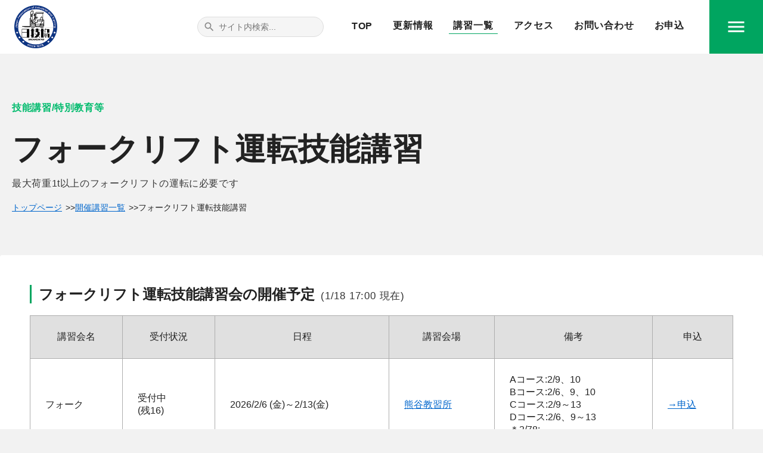

--- FILE ---
content_type: text/html
request_url: https://kyousyu.org/kousyu/fork/
body_size: 11051
content:
<!doctype html>
<html amp lang="ja">
<head>
<meta charset="utf-8">
<script async src="https://cdn.ampproject.org/v0.js"></script>
<script async custom-element="amp-sidebar" src="https://cdn.ampproject.org/v0/amp-sidebar-0.1.js"></script>
<script async custom-element="amp-bind" src="https://cdn.ampproject.org/v0/amp-bind-0.1.js"></script>
<script async custom-element="amp-accordion" src="https://cdn.ampproject.org/v0/amp-accordion-0.1.js"></script>
<script async custom-element="amp-analytics" src="https://cdn.ampproject.org/v0/amp-analytics-0.1.js"></script>
<script async custom-element="amp-carousel" src="https://cdn.ampproject.org/v0/amp-carousel-0.1.js"></script>
<script async custom-element="amp-fit-text" src="https://cdn.ampproject.org/v0/amp-fit-text-0.1.js"></script>
<script async custom-element="amp-iframe" src="https://cdn.ampproject.org/v0/amp-iframe-0.1.js"></script>
<script async custom-element="amp-form" src="https://cdn.ampproject.org/v0/amp-form-0.1.js"></script>
<title>【日程】フォークリフト運転技能講習</title>
<link rel="canonical" href="https://kyousyu.org/kousyu/fork/">
<link rel="shortcut icon" href="https://kyousyu.org/favicon.ico">
<link href="https://fonts.googleapis.com/icon?family=Material+Icons" rel="stylesheet">
	<!--link rel="stylesheet" href="https://cdn.jsdelivr.net/npm/simplebar@5.3.6/dist/simplebar.min.css"/-->
	<!-- script type="text/javascript" src="https://cdn.jsdelivr.net/npm/simplebar@5.3.6/dist/simplebar.min.js"></script -->
<meta name="viewport" content="width=device-width,minimum-scale=1,initial-scale=1">
<style amp-boilerplate>body{-webkit-animation:-amp-start 8s steps(1,end) 0s 1 normal both;-moz-animation:-amp-start 8s steps(1,end) 0s 1 normal both;-ms-animation:-amp-start 8s steps(1,end) 0s 1 normal both;animation:-amp-start 8s steps(1,end) 0s 1 normal both}@-webkit-keyframes -amp-start{from{visibility:hidden}to{visibility:visible}}@-moz-keyframes -amp-start{from{visibility:hidden}to{visibility:visible}}@-ms-keyframes -amp-start{from{visibility:hidden}to{visibility:visible}}@-o-keyframes -amp-start{from{visibility:hidden}to{visibility:visible}}@keyframes -amp-start{from{visibility:hidden}to{visibility:visible}}</style><noscript><style amp-boilerplate>body{-webkit-animation:none;-moz-animation:none;-ms-animation:none;animation:none}</style></noscript>
<style amp-custom>
		/* 共通 css */
		body {
			font-family: "Noto Sans JP", sans-serif;
			box-sizing: border-box;
			color: #222;
		}

		.container-fluid {
			margin-right: auto;
			margin-left: auto;
			padding-right: 20px;
			padding-left: 20px;
			max-width: 1280px;
			box-sizing: border-box;
		}

		a {
			color: #06c;
		}

		strong {
			font-weight: bold;
			color: #ff0000;
		}

		hr{
			margin-top: 2.5rem;
			margin-bottom: 2.5rem;
		}

		.section__wrap {
			margin-top: 110px;
		}

		.btn__wrap {
			margin-top: 40px;
			display: block;
			text-align: left;
		}

		.btn__wrap--center {
			text-align: center;
		}

		.btn__wrap--right {
			text-align: center;
		}

		.btn__wrap .btn01 {
			display: inline-block;
			padding: 18px 45px;
			background-color: #00A560;
			border: 1.5px solid #00A560;
			border-radius: 3px;
			font-size: 15px;
			font-weight: 600;
			line-height: 1.5;
			letter-spacing: 0.06rem;
			text-decoration: none;
			color: #fff;
			transition: all 0.3s ease;
			box-sizing: border-box;
		}

		.btn__wrap .btn01:hover {
			background-color: #fff;
			color: #00A560;
		}

		header.header {
			position: absolute;
			left: 0;
			top: 0;
			display: flex;
			align-items: center;
			width: 100%;
			height: 90px;
			background-color: #fff;
			z-index: 100;
		}

		@media (max-width:575px) {
			.header.header {
				height: 65px;
			}
		}

		.header__logo__container {
			position: absolute;
			left: 15px;
			top: 0;
			display: flex;
			justify-content: center;
			align-items: center;
			z-index: 150;
			background-color: #fff;
			transition: opacity 0.3s;
			width: 90px;
			height: 90px;
		}

		.header__logo__container .logo01 {
			max-width: 80%;
			max-height: 80%;
		}

		@media (max-width:991px) {
			.header__logo__container {
				width: 90px;
				height: 90px;
			}

			.header__logo__container .logo01 {
				max-width: 80%;
				max-height: 80%;
			}
		}

		@media (max-width:575px) {
			.header__logo__container {
				position: absolute;
				right: 0;
				left: auto;
				top: 65px;
				width: 65px;
				height: 65px;
				background-color: #E9E9E9;
			}

			.header__logo__container .logo01 {
				max-width: 85%;
				max-height: 85%;
			}
		}

		.logo__container:hover {
			opacity: 0.95;
		}

		#tglmenu {
			height: 90px;
			width: 90px;
			min-width: 90px;
			display: flex;
			justify-content: center;
			align-items: center;
			text-align: center;
			font-size: 36px;
			color: white;
			background-color: #00A560;
			cursor: pointer;
			transition: background-color 0.3s;
			z-index: 999;
		}

		@media (max-width:575px) {
			#tglmenu {
				min-width: 65px;
				width: 65px;
				height: 65px;
			}
		}

		#tglmenu:hover {
			background-color: #00bb6d;
		}

		#closemenu {
			top: 0px;
			padding-top: 3px;
			font-size: 24px;
			z-index: 999;
			position: fixed;
			right: 0px;
			cursor: pointer;
			box-sizing: border-box;
		}

		#navbar {
			padding-right: 35px;
			height: 90px;
			width: 100%;
			display: flex;
			align-items: center;
			justify-content: flex-end;
			z-index: 100;
			background-color: #fff;
			box-sizing: border-box;
		}

		@media (max-width:1280px) {
			#navbar {
				margin-left: 180px;
			}
		}

		@media (max-width:991px) {
			#navbar {
				margin-left: 90px;
			}
		}

		@media (max-width:768px) {
			#navbar {
				padding-right: 10px;
			}
		}

		@media (max-width:575px) {
			#navbar {
				margin-left: 0;
				padding-right: 0;
				height: 65px;
				justify-content: flex-start;
				align-items: center;
				text-align: center;
			}
		}

		.navitem {
			margin-left: 38px;
		}

		@media (max-width:1280px) {
			.navitem {
				margin-left: 22px;
			}
		}

		@media (max-width:991px) {
			.navitem {
				margin-left: 12px;
			}
		}

		@media (max-width:575px) {
			.navitem {
				margin-left: 0;
				border-right: 1px solid #ccc;
				width: calc((100% / 6) - 1px);
				height: 100%;
				text-align: center;
			}

			.navitem:nth-child(1) {
				width: calc((100% / 6) - 1px - 6px);
			}

			.navitem:nth-child(6) {
				width: calc((100% / 6) - 1px - 6px);
			}

			.navitem:nth-child(5) {
				width: calc((100% / 6) - 1px + 6px + 12px);
			}

			.navitem:last-child {
				border-right: none;
			}
		}

		.navitem a {
			position: relative;
			padding-right: 7px;
			padding-left: 7px;
			padding-bottom: 3px;
			font-size: 16px;
			font-weight: 600;
			color: #222;
			text-decoration: none;
			display: inline-block;
			letter-spacing: 0.05rem;
			box-sizing: border-box;
		}

		@media (max-width:991px) {
			.navitem a {
				padding-right: 4px;
				padding-left: 4px;
				font-size: 11px;
				letter-spacing: -0.03rem;
			}
		}

		@media (max-width:575px) {
			.navitem a {
				padding-right: 2px;
				padding-left: 2px;
				display: flex;
				justify-content: center;
				align-items: center;
				height: 100%;
				font-size: 10px;
				letter-spacing: -0.06rem;
				white-space: nowrap;
			}
		}

		@media (max-width:360px) {
			.navitem a {
				scale: 0.85;
			}
		}

		.navitem a::before {
			content: "";
			display: block;
			position: absolute;
			bottom: 0;
			left: 0;
			width: 0;
			height: 1px;
			background-color: #00A560;
			transition: width 0.3s;
			z-index: 10;
		}

		.navitem a:hover::before {
			width: 100%;
		}

		.navitem a.nowthis::before {
			width: 100%;
		}

		@media (max-width:575px) {
			.navitem a::before {
				top: 3px;
				bottom: auto;
				height: 1.5px;
			}

			.navitem a.nowthis::before {
				left: 4%;
				width: 92%;
			}
		}

		.footer {
			display: block;
			width: 100%;
			padding-top: 130px;
			padding-bottom: 60px;
			background-image: url(../../img/footer_bg01.jpg);
			background-repeat: no-repeat;
			background-size: cover;
			background-position: top 0 left 0;
			box-sizing: border-box;
			overflow: hidden;
		}

		@media (max-width:575px) {
			.footer {
				padding-top: 40px;
				padding-bottom: 20px;
			}
		}

		.footer__container01 {
			display: flex;
			justify-content: space-between;
		}

		@media (max-width:575px) {
			.footer__container01 {
				display: block;
			}
		}

		.footer__logo__container {
			margin-right: 45px;
			display: inline-block;
			width: 124px;
			height: 124px;
		}

		.footer__logo__container .logo01 {
			display: inline-block;
			width: 100%;
			height: 100%;
		}

		@media (max-width:575px) {

			.footer__logo__container,
			.footer__logo__container .logo01 {
				max-width: 100px;
				max-height: 100px;
			}
		}

		.footer__nav {
			display: flex;
			width: 50%;
			flex-wrap: wrap;
		}

		@media (max-width:768px) {
			.footer__nav {
				width: auto;
			}
		}

		@media (max-width:575px) {
			.footer__nav {
				margin-top: 36px;
				padding-top: 12px;
				padding-inline: 24px;
				padding-bottom: 31px;
				border-radius: 4px;
				background-color: #333333;
			}
		}

		.nav__item {
			width: calc(100% / 3);
		}

		@media (max-width:768px) {
			.nav__item {
				width: calc(100% / 2);
			}
		}

		@media (max-width:575px) {
			.nav__item {
				position: relative;
				margin: 0;
				width: 100%;
			}

			.nav__item::before {
				content: "";
				display: block;
				position: absolute;
				top: 0;
				bottom: 0;
				right: 0;
				margin-top: auto;
				margin-bottom: auto;
				width: 16px;
				height: 16px;
				border-radius: 50%;
				background-color: #fff;
			}

			.nav__item::after {
				content: "";
				display: block;
				position: absolute;
				top: 0;
				bottom: 0;
				right: 6.25px;
				margin-top: auto;
				margin-bottom: auto;
				width: 3px;
				height: 3px;
				border-top: 1px solid #3d3d3d;
				border-right: 1px solid #3d3d3d;
				rotate: 45deg;
			}
		}

		.nav__item a {
			position: relative;
			display: inline-block;
			padding-right: 10px;
			padding-bottom: 6px;
			font-size: 14px;
			font-weight: 500;
			color: #fff;
			text-decoration: none;
			box-sizing: border-box;
			white-space: nowrap;
		}

		@media (max-width:575px) {
			.nav__item a {
				padding-top: 24px;
				padding-bottom: 24px;
				padding-right: 18px;
				width: 100%;
				border-bottom: 1px solid #7c7c7c;
			}
		}

		.nav__item a::before {
			content: "";
			display: block;
			position: absolute;
			bottom: 0;
			left: 0;
			width: 100%;
			height: 1px;
			background-color: #fff;
			transform-origin: right top;
			transform: scale(0, 1);
			transition: transform 0.3s;
		}

		@media (max-width:575px) {
			.nav__item a::before {
				content: none;
			}
		}

		.nav__item a:hover::before {
			transform-origin: left top;
			transform: scale(1, 1);
		}

		.footer__container02 {
			margin-top: 60px;
			padding-top: 40px;
			display: flex;
			justify-content: space-between;
			border-top: 1px solid #494949;
			box-sizing: border-box;
		}

		@media (max-width:768px) {
			.footer__container02 {
				display: block;
			}
		}

		@media (max-width:575px) {
			.footer__container02 {
				margin-top: 30px;
				padding-top: 30px;
			}
		}

		.footer__privacy__link {
			display: inline-block;
			font-size: 12px;
			font-weight: 400;
			letter-spacing: 0.09rem;
			text-decoration: underline;
			color: #f1f1f1;
			transition: opacity 0.3s;
		}

		.footer__privacy__link:hover {
			opacity: 0.8;
		}

		.footer__copyright {
			margin: 0;
			padding: 0;
			margin-left: 20px;
			display: inline-block;
			font-size: 12px;
			font-weight: 400;
			letter-spacing: 0.178rem;
			color: #999999;
		}

		@media (max-width:768px) {
			.footer__copyright {
				margin-top: 25px;
				margin-left: 0;
			}
		}

		@media (max-width:575px) {
			.footer__copyright {
				font-size: 11px;
			}
		}

		#sidebar {
			padding: 60px 5px 0px 5px;
			width: 240px;
			background-color: #fff;
		}

		#newsbox {
			border: 1px solid black;
			background-color: white;
			margin: 10px 0px;
			height: 160px;
			overflow: auto;
		}

		.menuitem {
			width: 100%;
			text-decoration: none;
			display: inline-block;
			transition: all 300ms 0s ease-out;
		}

		.menuitem:hover {
			color: indianred;
		}

		.linkpowered {
			padding-top: 7px;
			padding-bottom: 7px;
			text-decoration: none;
			background-color: #fff;
			transition: all 300ms 0s ease-out;
			box-sizing: border-box;
		}

		.linkpowered:hover {
			color: #06c;
		}

		.button_offer {
			margin-right: auto;
			margin-left: auto;
			display: flex;
			align-items: center;
			justify-content: center;
			width: 90%;
			padding: 12px 20px;
			background-color: #00A560;
			border: 1.5px solid #00A560;
			border-radius: 3px;
			font-size: 15px;
			font-weight: 600;
			line-height: 1.5;
			letter-spacing: 0.06rem;
			text-decoration: none;
			color: #fff;
			transition: all 0.3s ease;
			box-sizing: border-box;
		}

		.button_offer:hover {
			opacity: 0.78;
		}

		.button_offer:active {
			top: 1px;
			box-shadow: none;
		}

		.button_map {
			margin-top: 30px;
			margin-right: auto;
			margin-left: auto;
			display: flex;
			align-items: center;
			justify-content: center;
			width: 90%;
			padding: 12px 20px;
			background-color: #4a4a4a;
			border: 1.5px solid #4a4a4a;
			border-radius: 3px;
			font-size: 15px;
			font-weight: 600;
			line-height: 1.5;
			letter-spacing: 0.06rem;
			text-decoration: none;
			color: #fff;
			transition: all 0.3s ease;
			box-sizing: border-box;
		}

		.button_map:hover {
			opacity: 0.78;
		}

		.button_map:active {
			top: 1px;
			box-shadow: none;
		}

		.mytable {
			width: 100%;
			border-collapse: collapse;
			background-color: white;
		}

		.mytable th {
			padding: 3px;
			border: 1px solid black;
			color: #00663F;
			background-color: mediumspringgreen;
		}

		.mytable td {
			padding: 3px;
			border: 1px solid black;
		}

		.material-icons {
			vertical-align: middle;
		}

		.page__kv{
			position: relative;
			padding-top: 90px;
			width: 100%;
			height: 380px;
			display: flex;
			justify-content: center;
			align-items: center;
		}
		@media (max-width:768px) {
			.page__kv{
				height: 285px;
			}
		}
		.page__kv--koushu{
			background-image: url(../img/page_kv_koushu.jpg);
			background-repeat: no-repeat;
			background-size: cover;
			background-position: center;
		}
		.page__kv::before{
			content: "";
			display: block;
			position: absolute;
			top: 0;
			left: 0;
			width: 100%;
			height: 100%;
			background-color: rgb(0 0 0 / 48%);
		}
		.page__ttl{
			position: relative;
			display: block;
			font-size: 39px;
			font-weight: 700;
			letter-spacing: 0.09rem;
			color: #fff;
			text-align: center;
			line-height: 1.25;
			z-index: 10;
		}
		@media (max-width:768px) {
			.page__ttl{
				font-size: 29px;
			}
		}
		@media (max-width:575px) {
			.page__ttl{
				font-size: 24px;
			}
		}
		@media (max-width:375px) {
			.page__ttl{
				font-size: 19px;
			}
		}

		.page__headline{
			font-size: 24px;
			font-weight: 500;
			letter-spacing: 0.06rem;
			text-align: center;
			line-height: 1.7;
		}
		@media (max-width:768px) {
			.page__headline{
				font-size: 21px;
				text-align: left;
			}
		}
		@media (max-width:575px) {
			.page__headline{
				font-size: 18px;
			}
			.page__headline br{
				display: none;
			}
		}

		.breadcrumb__container{
			margin-top: 10px;
			font-size: 14px;
		}
		.breadcrumb__container > a{
			display: inline-block;
			margin-right: 6px;
		}
		/* 検索フォームとヘッダー調整 */
		.search-form{position:relative;display:flex;align-items:center;margin-right:20px}
		.search-input{appearance:none;border:1px solid #ddd;background-color:#f5f5f5;border-radius:20px;padding:8px 15px 8px 35px;font-size:14px;width:160px;transition:all .3s ease;outline:0;color:#333}
		.search-input:focus{width:220px;background-color:#fff;border-color:#00A560;box-shadow:0 0 0 2px rgba(0,165,96,.1)}
		.search-btn{position:absolute;left:5px;top:50%;transform:translateY(-50%);background:0 0;border:none;padding:5px;cursor:pointer;color:#888;display:flex;align-items:center;justify-content:center}
		.search-btn .material-icons{font-size:20px}
		.sidebar-search{margin:20px 10px;display:block;width:auto}
		.sidebar-search .search-input{width:100%;background-color:#eee;padding:12px 15px 12px 40px;box-sizing:border-box}
		.sidebar-search .search-input:focus{width:100%}
		@media (max-width:1280px){.navitem{margin-left:20px}#navbar{margin-left:140px}}
		@media (max-width:991px){#navbar .search-form{display:none}.navitem{margin-left:12px}.navitem a{font-size:14px}#navbar{margin-left:90px}}@media(max-width:575px){#navbar{margin-left:0}.navitem{margin-left:0}}
		#navbar{flex-wrap:nowrap} .navitem a{white-space:nowrap}

		
		/* 見出し説明文のデザイン */
		.ttl-desc {
			display: block;
			font-size: 16px; /* 読みやすいサイズ */
			font-weight: normal; /* 太字解除 */
			margin-top: 12px;
			line-height: 1.6;
			opacity: 0.9; /* 少しだけ色を薄くして上品に */
		}
		@media (max-width: 768px) {
			.ttl-desc { font-size: 14px; margin-top: 8px; }
		}
		/* End 共通 */

		body.kyoushu__single{
			background-color: #f2f2f2;
		}

		.kousyu__single__kv{
			padding-top: calc(90px + 80px);
		}
		@media (max-width:768px) {
			.kousyu__single__kv{
				padding-top: calc(90px + 50px);
			}
		}
		.kousyu__archieve__ttl{
			margin: 0;
			display: block;
			font-size: 16px;
			font-weight: 700;
			line-height: 1.4;
			letter-spacing: 0.04rem;
			color: #00bb6d;
		}
		@media (max-width:768px) {
			.kousyu__archieve__ttl{
				font-size: 14px;
			}
		}
		.kousyu__single__ttl{
			margin: 0;
			margin-top: 26px;
			margin-bottom: 20px;
			display: block;
			font-size: 52px;
			font-weight: 700;
			letter-spacing: 0.04rem;
			line-height: 1.25;
		}
		@media (max-width:768px) {
			.kousyu__single__ttl{
				font-size: 39px;
			}
		}
		@media (max-width:575px) {
			.kousyu__single__ttl{
				font-size: 32px;
			}
		}

		.main__contents--kousyusingle{
			margin-top: 70px;
			margin-bottom: 70px;
			padding: 50px;
			background-color: #fff;
			border-radius: 4px;
		}
		@media (max-width:768px) {
			.main__contents--kousyusingle{
				margin-top: 50px;
				margin-bottom: 50px;
				padding: 25px 20px;
			}
		}

		.mytable {
			margin-bottom: 3px;
			width: 100%;
			border-collapse: collapse;
			background-color: white;
		}

		.main__contents h2{
			margin-top: 80px;
			padding-left: 12px;
			border-left: 3px solid #00A560;
			line-height: 1.3;
		}
		.main__contents h2:first-child{
			margin-top: 0;
		}
		.main__contents h2 .update__time{
			display: inline-block;
			margin-left: 10px;
			font-size: 17px;
			font-weight: 500;
			letter-spacing: 0.05rem;
			color: #333;
		}
		@media (max-width:575px) {
			.main__contents h2{
				font-size: 22px;
			}
			.main__contents h2 .update__time{
				padding-left: 3px;
				font-size: 14px;
			}
		}

		@media (max-width:575px) {
			.kousyu__table__wrap{
				overflow-x: scroll;
			}
			.mytable{
				min-width: 720px;
			}
		}

		.mytable th {
			padding: 25px;
			border: 1px solid #adadad;
			background-color: #e0e0e0;
			font-weight: 500;
			color: #222;
			box-sizing: border-box;
			white-space: nowrap;
		}
		@media (max-width:768px) {
			.mytable th {
				white-space: wrap;
			}
			.mytable th .lg__none{
				display: none;
			}
		}
		@media (max-width:575px) {
			.mytable th {
				min-width: 95px;
			}
		}

		.mytable td {
			padding: 25px;
			border: 1px solid #adadad;
			box-sizing: border-box;
		}

		.mytable td, .mytable th{
			box-sizing: border-box;
		}
		@media (max-width:768px) {
			.mytable td, .mytable th{
				padding: 12px 10px;
			}
		}
		@media (max-width:575px) {
			.mytable td, .mytable th{
				font-size: 14px;
			}
		}
	</style>

<script type="application/ld+json">
[
{
	"@context": "https://schema.org",
	"@type": "BreadcrumbList",
	"itemListElement": [
		{
			"@type": "ListItem",
			"position": 1,
			"name": "トップページ",
			"item": "https://kyousyu.org/"
		},{
			"@type": "ListItem",
			"position": 2,
			"name": "開催講習一覧",
			"item": "https://kyousyu.org/kousyu/"
		},{
			"@type": "ListItem",
			"position": 3,
			"name": "【日程】フォークリフト運転技能講習",
			"item": "https://kyousyu.org/kousyu/fork/"
		}
	]
},

{
	"@context": "https://schema.org",
	"@type": "Event",
	"name": "フォークリフト運転技能講習会",
	"startDate": "2026-2-6 ",
	"endDate": "2026-2-13",
	"description": "労働安全衛生法に基づくフォークリフト運転技能講習会を開催いたします。最大荷重が１ｔ以上の フォークリフトの運転の作業に必要な資格を取得するための講習会です。受講資格は１８才以上の方です。主催：一般財団法人　日本産業技能教習協会",
	"eventAttendanceMode": "https://schema.org/OfflineEventAttendanceMode",
	"eventStatus": "https://schema.org/EventScheduled",
	"image":  [
		"https://kyousyu.org/img/1x1/fork1.jpg",
		"https://kyousyu.org/img/4x3/fork1.jpg",
		"https://kyousyu.org/img/16x9/fork1.jpg"
	],
	"url": "https://kyousyu.org/kousyu/fork/",
	"location": {
		"@type": "Place","name": "（一財）日本産業技能教習協会　熊谷教習所","address": {"@type": "PostalAddress","streetAddress": "三ケ尻3858","addressLocality": "熊谷市","postalCode": "360-0843","addressRegion":"埼玉県","addressCountry": "日本"
		}
	},
	"offers": {
		"@type": "Offer",
		"availability": "InStock",
		"price": "51700",
		"priceCurrency": "JPY",
		"url": "https://kyousyu.org/kousyu/fork/",
		"validFrom": "2024-05-07T09:00+09:00"
	},
	"performer": {
		"@type": "PerformingGroup",
		"name": "（一財）日本産業技能教習協会"
	},
	"organizer": {
		"@type": "Organization",
		"name": "（一財）日本産業技能教習協会",
		"url": "https://kyousyu.org/"
	}
}
]
</script>
</head>
<body class="kyoushu__single">
<amp-analytics type="gtag" data-credentials="include">
    <script type="application/json">
    {
      "vars": {
        "gtag_id": "G-169NRKC0JZ",
        "config": {
          "G-169NRKC0JZ": { "groups": "default" }
        }
      },
      "triggers": {
        "defaultPageview": {
          "on": "visible",
          "request": "pageview"
        },
        "trackFormClick": {
          "on": "click",
          "selector": "#web-form-link",
          "request": "event",
          "vars": {
            "event_name": "myform_submit_amp"
          }
        }
      },
      "linkers": {
        "linker1": {
          "type": "gtag",
          "ids": ["G-169NRKC0JZ"],
          "domains": ["kyousyu.org"]
        }
      }
    }
    </script>
  </amp-analytics>
<header class="header">
		<a href="/" class="header__logo__container"><amp-img src="../../img/logo_bl.png" width="124" height="124" alt="一般財団法人　日本産業技能教習協会" class="logo01"></amp-img></a>
		<div id="navbar">
			<form method="GET" action="https://kyousyu.org/search.html" class="search-form" target="_top">
				
				<button type="submit" class="search-btn"><i class="material-icons">search</i></button>
				<input type="text" name="q" class="search-input" placeholder="サイト内検索..." required>
			</form>
			<div class="navitem"><a href="https://kyousyu.org/">TOP</a></div>
			<div class="navitem"><a href="https://kyousyu.org/news/">更新情報</a></div>
			<div class="navitem"><a href="https://kyousyu.org/kousyu/" class="nowthis">講習一覧</a></div>
			<div class="navitem"><a href="https://kyousyu.org/info/map.html">アクセス</a></div>
			<div class="navitem"><a href="https://kyousyu.org/saikoufu/">お問い合わせ</a></div>
			<div class="navitem"><a href="https://kyousyu.org/kousyu/yoyaku.html">お申込</a></div>
		</div>
		<i id="tglmenu" class="material-icons" on="tap:sidebar.toggle" role="navigation" tabindex="0">menu</i>
	</header>
	<section class="kousyu__single__kv">
		<div class="container-fluid">
			<p class="kousyu__archieve__ttl">技能講習/特別教育等</p>
            <h1 class="kousyu__single__ttl">フォークリフト運転技能講習<br><span class="ttl-desc">最大荷重1t以上のフォークリフトの運転に必要です</span></h1>
</div><!--/.container-fluid-->
	</section>
<div id="breadcrumb" class="container-fluid breadcrumb__container">
<a href="https://kyousyu.org/">トップページ</a>&gt;&gt;<a href="https://kyousyu.org/kousyu/">開催講習一覧</a>&gt;&gt;フォークリフト運転技能講習
</div>
<div id="contentsarea" class="main__contents main__contents--kousyusingle container-fluid">


<h2>フォークリフト運転技能講習会の開催予定<span class="update__time">(1/18 17:00 現在)</span></h2><div class="kousyu__table__wrap" data-simplebar data-simplebar-auto-hide="false"><table class="mytable"><th>講習会名</th><th>受付状況</th><th>日程</th><th>講習会場</th><th>備考</th><th>申込</th></tr>
<tr><td>フォーク</td><td>受付中<br>(残16)</td><td>2026/2/6 (金)～2/13(金)</td><td><div class="CSS_SELECTOR1"><a id="web-form-link" href="https://kyousyu.org/info/map.html#kumagaya">熊谷教習所</a></div></td><td>Aコース:2/9、10<br>Bコース:2/6、9、10<br>Cコース:2/9～13<br>Dコース:2/6、9～13<br>＊2/78:<br></td><td><div class="CSS_SELECTOR1"><a id="web-form-link" href="https://docs.google.com/forms/d/e/1FAIpQLScPiDO5Q4lbcxYDaRbkVXplTskblceEt-7hOg_sAECZ-v8B4g/viewform?usp=pp_url&entry.1523227429=9)%20%E3%83%95%E3%82%A9%E3%83%BC%E3%82%AF%E3%83%AA%E3%83%95%E3%83%88%E9%81%8B%E8%BB%A2%E6%8A%80%E8%83%BD%E8%AC%9B%E7%BF%92&entry.795553197=2026-02-06">→申込</a></div></td></tr>
</tbody>
<tfoot></tfoot>
</table></div>
(1/18 17:00 現在)<br>

<p><a href="https://www.google.com/calendar/embed?showTabs=0&amp;showCalendars=0&amp;showTz=0&amp;mode=AGENDA&amp;height=450&amp;wkst=1&amp;bgcolor=%23FFFFFF&amp;src=kyousyu.org_cg650batubcnv01l8tp8a8joao%40group.calendar.google.com&amp;color=%2329527A&amp;ctz=Asia%2FTokyo">
＊Googleカレンダー表示はこちら<i class="material-icons">forward</i></a></p>
<p>＊受付状況の最新状況は<a href="https://kyousyu.org/info/map.html">熊谷教習所</a>へお問合せ下さい</p>
<a href="https://kyousyu.org/kousyu/yoyaku.html"><i class="material-icons">arrow_forward</i>講習のお申込み</a>
<hr>
<div class="kousyu__table__wrap" data-simplebar data-simplebar-auto-hide="false">
			<table class="mytable">
<thead>
<caption>
フォークリフト運転技能講習の概要
</caption>
</thead>
<tbody>
<tr>
<th>講習名称</th>
<td>フォークリフト運転技能講習</td>
</tr>
<tr>
<th>この講習受講を必要とする作業</th>
<td><u><a title="基準荷重中心での最大荷重">最大荷重</a></u>が１ｔ以上の<a href="https://ja.wikipedia.org/wiki/%E3%83%95%E3%82%A9%E3%83%BC%E3%82%AF%E3%83%AA%E3%83%95%E3%83%88" title="倉庫、港湾等で重量物を運搬するための特殊自動車です" target="_blank">
フォークリフト</a>の運転の作業です。<br>
<br>
＊公道上の走行は、道路交通法に基づく<a href="https://ja.wikipedia.org/wiki/%E7%89%B9%E6%AE%8A%E8%87%AA%E5%8B%95%E8%BB%8A" title="大特もしくは小特免許" target="_blank">運転免許</a>が必要となります。<br>
</td>
</tr>
<tr>
<th>受講資格</th>
<td>１８歳以上</td>
</tr>
<tr>
<th>申込先
<td><a href="https://kyousyu.org/info/map.html">熊谷教習所</a>　048-532-5781</td>
</tr>
<tr>
<th>受講料</th>
<td>受講料49,500円、教材費2,200円(いずれも消費税10%込)</td>
</tr>
<tr>
<th>科目免除</th>
<td>あり（学科１日実技１日、受講料27,500円～）・注１<br>
＊１ｔ未満フォークリフト運転経験者（特別教育修了者）など</td>
</tr>
<tr>
<th class="tb">印刷用案内書</th>
<td>
<a href="https://kyousyu.org/kousyu/pdf/fork_new.pdf" target="_blank">開催案内<i class="material-icons">picture_as_pdf</i></a><br>
--日程、科目免除条件詳細、時間割例など--</td>
</tr>
</tbody>
<tfoot>
</tfoot>
</table></div>
<br>
<a href="https://kyousyu.org/saikoufu/ask.html"><i class="material-icons">arrow_forward</i>お問合せ</a>
<hr>
科目免除の詳細（コース分け）<br>
<div class="kousyu__table__wrap" data-simplebar data-simplebar-auto-hide="false">
			<table class="mytable">
	<tr>
		<th>名称</th>
		<th>日程</th>
		<th>受講料<br>(税込)</th>
		<th>教材費<br>(税込)</th>
		<th>受講資格 *注1</th>
		<th>備考</th>
	</tr>
	<tr>
		<td>Aコース</td>
		<td>２日<br>(11h)</td>
		<td>27,500円</td>
		<td>2,200円</td>
		<td>1)普通自動車運転免許以上<br>
		&nbsp;&nbsp;を持ち1t未満フォークリフト<br>
		&nbsp;&nbsp;運転作業3ヶ月以上経験者<br>
		2)大型特殊自動車運転免許<br>&nbsp;&nbsp;保持者（キャタピラ限定除く）</td>
		<td>特別教育修了者等<br>(免あり)</td>
	</tr>
	<tr>
		<td>Bコース</td>
		<td>３日<br>(15h)</td>
		<td>38,500円</td>
		<td>2,200円</td>
		<td>1t未満フォークリフトの<br>
		&nbsp;&nbsp;運転作業6ヶ月以上経験者<br>
		&nbsp;&nbsp;（自動車運転免許未所持）</td>
		<td>特別教育修了者<br>(免なし)</td>
	</tr>
	<tr>
		<td>Cコース<br>（通常）</td>
		<td>５日<br>(31h)</td>
		<td>49,500円</td>
		<td>2,200円</td>
		<td>普通自動車運転免許以上所持者(業務未経験)</td>
		<td>運転免許所持者</td>
	</tr>
	<tr>
		<td>Dコース<br>（通常）</td>
		<td>６日<br>(35h)</td>
		<td>60,500円</td>
		<td>2,200円</td>
		<td>自動車運転免許未所持者<br>
		18才以上(業務未経験)</td>
		<td>運転免許未所持者</td>
	</tr>
</table></div>
<br>
＊注意<br>
免除条件の、法令等による規定の表記は「<a href="https://kyousyu.org/kousyu/pdf/fork_new.pdf" target="_blank">印刷用案内書<i class="material-icons">picture_as_pdf</i></a>」でご確認ください<br>
<br>
<a href="https://kyousyu.org/kousyu/yoyaku.html"><i class="material-icons">arrow_forward</i>講習のお申込み</a>
<hr>
よくいただくご質問
<p><br>
ご不明な事等ございましたら、お電話等、お気軽にお問い合わせ下さい</p>
</div>
<amp-sidebar id="sidebar" layout="nodisplay" side="right">
    <i id="closemenu" class="material-icons" on="tap:sidebar.toggle" role="navigation" tabindex="0">close</i>
		<form method="GET" action="https://kyousyu.org/search.html" class="search-form sidebar-search" target="_top">
			
			<button type="submit" class="search-btn"><i class="material-icons">search</i></button>
			<input type="text" name="q" class="search-input" placeholder="キーワードを探す..." required>
		</form>
    <amp-accordion disable-session-states>
        
        <section>
            <h4 class="linkpowered"><i class="material-icons">arrow_drop_down</i>開催講習一覧</h4>
            <div>
                <a class="menuitem" href="https://kyousyu.org/kousyu">
                    <i class="material-icons" style="font-size:1rem; vertical-align:middle;">apps</i> 講習一覧ページへ
                </a><br>
                <br>
                <a class="menuitem" href="https://kyousyu.org/kousyu/pdf/nittei_new.pdf" target="_blank">
                    <i class="material-icons" style="font-size:1rem; vertical-align:middle;">picture_as_pdf</i> 印刷用日程表 (PDF)
                </a>
            </div>
        </section>

        <section expanded>
            <h4 class="linkpowered" style="color:#d35400; background-color:#fff5e6;">
                <i class="material-icons" style="color:#d35400;">arrow_drop_down</i>能力向上教育 <strong>NEW</strong>
            </h4>
            <div>
                <a class="menuitem" href="https://kyousyu.org/kousyu/san_skillup/" title="資格取得から概ね5年経過した方のための実技を含む再教育です">
                    <i class="material-icons" style="font-size:1rem; color:#d35400; vertical-align:middle;">new_releases</i>
                    酸素欠乏・硫化水素<br>
                    <span style="font-size:0.85rem; margin-left:1.2rem; color:#666;">(能力向上/レベルアップ)</span>
                </a>
            </div>
        </section>

        <section>
            <h4 class="linkpowered"><i class="material-icons">arrow_drop_down</i>各種作業主任者技能講習</h4>
            <div>
                <a class="menuitem" href="https://kyousyu.org/kousyu/ashi/"><i class="material-icons">arrow_right</i> 足場の組立て等</a><br>
                <a class="menuitem" href="https://kyousyu.org/kousyu/kata/"><i class="material-icons">arrow_right</i> 型枠支保工の組立て</a><br>
                <a class="menuitem" href="https://kyousyu.org/kousyu/tetsu/"><i class="material-icons">arrow_right</i> 建築物等の鉄骨の組立て</a><br>
                <a class="menuitem" href="https://kyousyu.org/kousyu/yama/"><i class="material-icons">arrow_right</i> 地山の掘削及び土止め</a><br>
                <a class="menuitem" href="https://kyousyu.org/kousyu/san/"><i class="material-icons">arrow_right</i> 酸素欠乏・硫化水素</a><br>
                <a class="menuitem" href="https://kyousyu.org/kousyu/yuuki/"><i class="material-icons">arrow_right</i> 有機溶剤</a><br>
                <a class="menuitem" href="https://kyousyu.org/kousyu/asbestos/"><i class="material-icons">arrow_right</i> 石綿(アスベスト)</a><br>
                <a class="menuitem" href="https://kyousyu.org/kousyu/tokka/"><i class="material-icons">arrow_right</i> 特定化学物質・四アルキル</a>
            </div>
        </section>

        <section>
            <h4 class="linkpowered"><i class="material-icons">arrow_drop_down</i>技能講習/特別教育</h4>
            <div>
                <a class="menuitem" href="https://kyousyu.org/kousyu/tama/"><i class="material-icons">arrow_right</i> 玉掛け技能講習</a><br>
                <a class="menuitem" href="https://kyousyu.org/kousyu/koku/"><i class="material-icons">arrow_right</i> 小型移動式クレーン</a><br>
                <a class="menuitem" href="https://kyousyu.org/kousyu/kousyo2/"><i class="material-icons">arrow_right</i> 高所作業車(10m以上)</a><br>
                <a class="menuitem" href="https://kyousyu.org/kousyu/fork/"><i class="material-icons">arrow_right</i> フォークリフト</a><br>
                <a class="menuitem" href="https://kyousyu.org/kousyu/shobe/"><i class="material-icons">arrow_right</i> ショベルローダー等</a><br>
                <a class="menuitem" href="https://kyousyu.org/kousyu/sya/"><i class="material-icons">arrow_right</i> 車両系建機(整地/解体)</a><br>
                <a class="menuitem" href="https://kyousyu.org/kousyu/gas/"><i class="material-icons">arrow_right</i> ガス溶接技能講習</a><br>
                <hr style="margin: 5px 0; border-top: 1px dashed #ccc;">
                <a class="menuitem" href="https://kyousyu.org/kousyu/ashi2/"><i class="material-icons">arrow_right</i> 足場特別教育</a><br>
                <a class="menuitem" href="https://kyousyu.org/kousyu/harness/"><i class="material-icons">arrow_right</i> フルハーネス特別教育</a><br>
                <a class="menuitem" href="https://kyousyu.org/kousyu/crane/"><i class="material-icons">arrow_right</i> クレーン特別教育</a><br>
                <a class="menuitem" href="https://kyousyu.org/kousyu/kousyo/"><i class="material-icons">arrow_right</i> 高所作業車(10m未満)</a><br>
                <a class="menuitem" href="https://kyousyu.org/kousyu/sya2/"><i class="material-icons">arrow_right</i> 小型車両系(3t未満)</a><br>
                <a class="menuitem" href="https://kyousyu.org/kousyu/ark/"><i class="material-icons">arrow_right</i> アーク溶接特別教育</a><br>
                <a class="menuitem" href="https://kyousyu.org/kousyu/teiatsu/"><i class="material-icons">arrow_right</i> 低圧電気特別教育</a><br>
                <a class="menuitem" href="https://kyousyu.org/kousyu/dustywork/"><i class="material-icons">arrow_right</i> 特定粉じん特別教育</a><br>
                <a class="menuitem" href="https://kyousyu.org/kousyu/grinder/"><i class="material-icons">arrow_right</i> 研削といし特別教育</a><br>
                <a class="menuitem" href="https://kyousyu.org/kousyu/brushcutter/"><i class="material-icons">arrow_right</i> 刈払機安全衛生教育</a>
            </div>
        </section>

        <section>
            <h4 class="linkpowered"><i class="material-icons">arrow_drop_down</i>その他安全衛生管理</h4>
            <div>
                <a class="menuitem" href="https://kyousyu.org/kousyu/syokuseki/"><i class="material-icons">arrow_right</i> 職長・安全衛生責任者</a><br>
                <a class="menuitem" href="https://kyousyu.org/kousyu/hogogu/"><i class="material-icons">arrow_right</i> 保護具着用管理責任者</a>
            </div>
        </section>

        <section>
            <h4 class="linkpowered"><i class="material-icons">arrow_drop_down</i>問合せ等</h4>
            <div>
                ・PDFファイルの閲覧にはAdobeReaderをお使い下さい<br>
                ・講習に対するご質問等は、<a class="menuitem" href="https://kyousyu.org/saikoufu/ask.html">お問合せページ<i class="material-icons">forward</i></a>より受け付けております<br>
            </div>
        </section>
    </amp-accordion>
    
    <br>
    <a class="button_offer" href="https://kyousyu.org/kousyu/yoyaku.html"><i class="material-icons">forward</i> 講習申込み</a>
    <br>
    <a class="button_map" href="https://kyousyu.org/info/map.html"><i class="material-icons">map</i> アクセスマップ</a>
    <br>
</amp-sidebar>
<div id="footer" class="footer">
		<div class="container-fluid">
			<div class="footer__container01">
				<a href="/" class="footer__logo__container"><amp-img src="../../img/logo_bl.png" width="124" height="124" alt="一般財団法人　日本産業技能教習協会" class="logo01"></amp-img></a>
				<div class="footer__nav">
					<p class="nav__item"><a href="https://kyousyu.org/kousyu/">講習一覧</a></p>
					<p class="nav__item"><a href="https://kyousyu.org/info/map.html">アクセス</a></p>
					<p class="nav__item"><a href="https://kyousyu.org/news/">更新情報</a></p>
					<p class="nav__item"><a href="https://kyousyu.org/saikoufu/">お問い合わせ</a></p>
					<p class="nav__item"><a href="https://kyousyu.org/kousyu/yoyaku.html">講習申し込み</a></p>
				</div>
			</div>
			<div class="footer__container02">
				<a href="https://kyousyu.org/privacypolicy.html" class="footer__privacy__link">プライバシーポリシー</a>
				<p class="footer__copyright">&copy;2009 Japan Association of Industrial Skill Training</p>
			</div>
		</div>
	</div>
</body>
</html>
